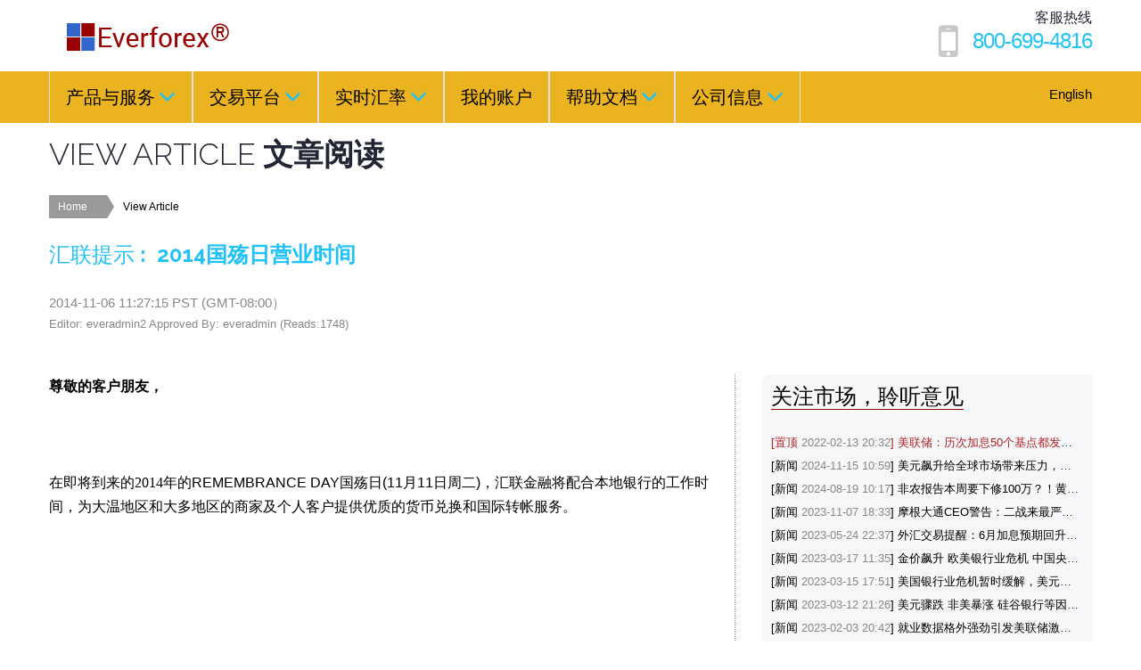

--- FILE ---
content_type: text/html; charset=utf-8
request_url: http://www.everforex.ca/ViewArticle.aspx?aid=44194
body_size: 73949
content:

<!DOCTYPE html>
<HTML>
	<HEAD>
<!-- Global site tag (gtag.js) - Google Analytics -->
<script async src="https://www.googletagmanager.com/gtag/js?id=UA-120163323-1"></script>
<script>
  window.dataLayer = window.dataLayer || [];
  function gtag(){dataLayer.push(arguments);}
  gtag('js', new Date());

  gtag('config', 'UA-120163323-1');
</script>


		<title id="PageTitle"> 2014国殇日营业时间</title>
		<meta charset="gb2312">
		<meta http-equiv="X-UA-Compatible" content="IE=edge">
		<meta name="viewport" content="width=device-width, initial-scale=1"> <!-- The above 3 meta tags *must* come first in the head; any other head content must come *after* these tags -->
		<meta name="description" content="BEST Currency Exchange RATE Vancouver RICHMOND BURNABY SURREY Canada BC British Columbia TORONTO MARKHAM ONTARIO" />
		<META NAME="KEYWORDS" CONTENT="everfoerx,汇联金融">
		<meta name="format-detection" content="telephone=no">
		<meta name="CODE_LANGUAGE" Content="C#">
		<meta name="vs_defaultClientScript" content="JavaScript">
		<link rel="icon" href="images/favicon.ico" type="image/x-icon"> <!-- Bootstrap -->
		<link href="css/bootstrap.css" rel="stylesheet"> <!-- Links -->
		<link rel="stylesheet" href="css/camera.css">
		<link rel="stylesheet" href="css/search.css">
		<link rel="stylesheet" href="css/google-map.css"> <!--JS-->
		<script src="js/jquery.js"></script>
		<script src="js/jquery-migrate-1.2.1.min.js"></script>
		<script src="js/rd-smoothscroll.min.js"></script>
		
		<!--[if lt IE 9]>
		<div style=' clear: both; text-align:center; position: relative;'>
			<a href="http://windows.microsoft.com/en-US/internet-explorer/..">
				<img src="images/ie8-panel/warning_bar_0000_us.jpg" border="0" height="42" width="820"
						alt="You are using an outdated browser. For a faster, safer browsing experience, upgrade for free today."/>
			</a>
		</div>
		<script src="js/html5shiv.js"></script>
	<![endif]-->
	<script src='js/device.min.js'></script>
	
	<script type="text/javascript" src="http://www.everforex.ca/includes/EverforexWeb.js"></script>
	
	

	</head>
  
<body>
		<form name="Form1" method="post" action="ViewArticle.aspx?aid=44194" id="Form1">
<div>
<input type="hidden" name="__VIEWSTATE" id="__VIEWSTATE" value="/[base64]/qHamd5u6IQp1uiNUjlpV1Y6d" />
</div>

<div>

	<input type="hidden" name="__VIEWSTATEGENERATOR" id="__VIEWSTATEGENERATOR" value="FBAA0599" />
</div>
			<div class="page"> <!--========================================================                            HEADER  =========================================================-->
				<header>
				<div class="container top-sect hideInSmallScreen">
					<div class="navbar-header">
						<h1 class="navbar-brand hideInSmallScreen">							
							<a href="cn/"><img src='images/everforexlogo2016.png'></img></a>
						</h1>						
					</div>
					<div class="help-box text-right">
						<p>客服热线</p>
						<a href="callto:800-699-4816">800-699-4816</a> 
							
					</div>
				</div>
				<div id="stuck_container" class="stuck_container">
					<div class="container">
						<nav class="navbar navbar-default navbar-static-top pull-left">
							<div>
								<ul class="nav navbar-nav sf-menu" data-type="navbar">
									<li class="dropdown">
										<a href="cn/ps/">产品与服务<span class="glyphicon glyphicon-menu-down hideInSmallScreen2" aria-hidden="true"></span></a>
										<ul class="dropdown-menu">
											<li>
												<a href="cn/ps/psrmb.aspx">人民币汇兑</a>
											</li>
											<li>
												<a href="cn/ps/psfc.aspx">世界主要外币兑换</a>
											</li>
											<li>
												<a href="cn/ps/pstt.aspx">境内付款与国际转账</a>
											</li>
											<li>
												<a href="cn/ps/pseia.aspx">客户经纪人业务</a>
											</li>
											<li>
												<div class=divider></div>
											</li>
											<li>
												<a href="cn/ps/psdw.aspx">存取款方式</a>
											</li>
											<li>
												<a href="cn/ps/pssettle.aspx">交易定价模式</a>
											</li>
											<li>
												<a href="cn/ps/pspoint.aspx">交易积分</a>
											</li>
											<li>
												<a href="cn/ps/psfee.aspx">收费项目与标准</a>
											</li>
										</ul>
									</li>
									<li>
										<a href="cn/pf/">交易平台<span class="glyphicon glyphicon-menu-down hideInSmallScreen2" aria-hidden="true"></span></a>
										<ul class="dropdown-menu">
											<li>												
												<A class="TopMenu" href="javascript:loadEfoPublicContent('');">登录金网通</A>
											</li>
											<li>
												<A class="TopMenu" href="javascript:loadEfoPublicContent('Register.aspx');">注册新用户</A>
											</li>               
											<li>
												<div class=divider></div>
											</li>       											
											<li>
												<a href="cn/pf/pfeo.aspx">金网通网上交易</a>
												<ul class="dropdown-menu">
													
													<li>
														<a href="cn/pf/pfeohowto.aspx">网上交易原理</a>
													</li>   
													<li>
														<a href="cn/pf/pfeofunction.aspx">系统功能介绍</a>
													</li>                       
												</ul>	
											</li>
											<li>
												<a href="cn/pf/pfcounter.aspx">柜台交易</a>
											</li>
											<li>
												<a href="cn/pf/pftele.aspx">电话委托交易</a>
											</li>
											<li>
												<a href="cn/pf/pfmobile.aspx">金网通手机版</a>
											</li>											
										</ul>
									</li>
									<li class="dropdown">
										<a href="cn/rate/">实时汇率<span class="glyphicon glyphicon-menu-down hideInSmallScreen2" aria-hidden="true"></span></a>
										<ul class="dropdown-menu">
											<li>
												<a href="cn/rate/rtnc.aspx">非现金兑换汇率</a>
											</li>
											<li>
												<a href="cn/rate/rtc.aspx">现金兑换汇率</a>
											</li>
											<li>
												<div class=divider></div>
											</li>
											<li>
												<a href="cn/rate/RtChart.aspx?p=USDCAD">外汇分时走势图</a>												
											</li>
											<li>
												<a href="cn/rate/rtnews.aspx">外汇市场实时新闻</a>												
											</li>
											<li>
												<a href="cn/rate/rttools.aspx">汇率工具箱</a>	
												<ul class="dropdown-menu">
													<li>
														<a href="cn/rate/rtcalc.aspx">汇率计算器</a>
													</li>
													<li>
														<a href="cn/rate/rtalarm.aspx">汇率预警</a>
													</li>                      
												</ul>											
											</li>
										</ul>
									</li>
									<li>
										<A class="TopMenu" href="javascript:loadEfoPublicContent('');">我的账户</A>
									</li>
									<li>
										<a href="cn/help/">帮助文档<span class="glyphicon glyphicon-menu-down hideInSmallScreen2" aria-hidden="true"></span></a>
										<ul class="dropdown-menu">
											<li>
												<a href="cn/help/hpdocfx.aspx">交易逻辑文档</a>
												<ul class="dropdown-menu">
													<li>
														<a href="cn/help/hpdemo.aspx">金网通视频演示</a>
													</li>
													<li>
														<a href="javascript:loadEfoPublicContent('Help/everforexonlinehelp.aspx');">金网通在线帮助</a>
													</li>   
													<li>
														<a href="cn/help/hpdwstatus.aspx">存取款状态标志</a>
													</li>                      
													<li>
														<a href="cn/help/hpfaq.aspx">产品服务FAQ</a>
													</li>   													                   
												</ul>		
											</li>
											<li>
												<a href="cn/help/hpdoccompany.aspx">公司服务文档</a>
												<ul class="dropdown-menu">
													<li>
														<a href="cn/help/hpfsg.aspx">金融服务指南</a>
													</li>
													<li>
														<a href="cn/help/hpwp.aspx">产品白皮书</a>
													</li>   
													<li>
														<a href="cn/help/hpprivacy.aspx">客户隐私保护</a>
													</li>                      
													<li>
														<a href="cn/help/hpdisclaimer.aspx">汇联免责条款</a>
													</li>   
													<li>
														<a href="cn/help/hptoc.aspx">用户使用条款</a>
													</li>   													                   
												</ul>		
											</li>
											<li>
												<a href="cn/help/hpdoctutorial.aspx">外汇知识教程</a>	
												<ul class="dropdown-menu">
													<li>
														<a href="cn/help/hpkbintro.aspx">外汇基础知识</a>
													</li>
													<li>
														<a href="cn/help/hpkbrate.aspx">汇率体系</a>
													</li>   
													<li>
														<a href="cn/help/hpkbmarkets.aspx">外汇市场简介</a>
													</li>                      
													<li>
														<a href="cn/help/hpkbfactors.aspx">影响汇率的因素</a>
													</li>   
													<li>
														<a href="cn/help/hpkbfx.aspx">外汇交易原理</a>
													</li>   													                   
													<li>
														<a href="cn/help/hpkbtrend.aspx">如何判断汇率走势</a>
													</li>   													                   
												</ul>													
											</li>
											
											
										</ul>
									</li>
									<li>
										<a href="cn/about/">公司信息<span class="glyphicon glyphicon-menu-down hideInSmallScreen2" aria-hidden="true"></span></a>
										<ul class="dropdown-menu">
											<li>
												<a href="cn/about/">关于汇联</a>
											</li>
											<li>
												<a href="cn/about/abhistory.aspx">公司动态</a>
											</li>
											<li>
												<a href="cn/about/abregulation.aspx">反洗钱监管体系</a>
											</li>											
											<li>
												<a href="cn/about/abjobs.aspx">招聘信息</a>
											</li>											
											<li>
												<a href="cn/about/abcontact.aspx">联系汇联</a>
											</li>
										</ul>
									</li>
								</ul>
							</div>
						</nav>		
						<div class=hideInSmallScreen>
						<div class="langbox"><A href="javascript:english();">English</a></div></div>				
					</div>
				</div>
			</header> <!--========================================================                            CONTENT  =========================================================-->		
				
				<main>						
				<section class="well well4">
					<div class="container">
						<h3 class='offs5'>
							<small>VIEW ARTICLE</small>&nbsp;文章阅读 
						</h3><br>
						<ul class="breadcrumb2">
								<li><a href="../">Home</a></li>
								<li><a href="#">View Article</a></li>								
						</ul>							
						<br>
						<div><h4><small><span id="lblCatName" class="ArtcileCatNameText">汇联提示</span></small>&nbsp;:&nbsp;<span id="lblArticleSubject" class="ArticleSubjectText"> 2014国殇日营业时间</span></h4></div><br>
						<div  class=TextGrayEn><span id="lblEditorInfo"><span class=TextNormalEn>2014-11-06 11:27:15</span>  <span class=TextGray> PST (<span class=textnormalen>GMT-08:00</span>）</span></span></div>						
						<div  class=TextGrayEnSmall><span id="lblPubInfo">Editor: everadmin2 Approved By: everadmin (Reads:1748)</span></div>						
					</div> 					
				</section> 
					 
				<section class="well well2">						
						<div class="container">							
							<div class="row">
								<div class="col-md-8 col-sm-12">
									<div class="articledetails">
										
											<p>
<table style="BORDER-RIGHT: rgb(153,153,153) 1px dotted; font1-SIZE: 12px; WORD-SPACING: 0px; TEXT-TRANSFORM: none; TEXT-INDENT: 0px; LINE-HEIGHT: 18px; font1-FAMILY: &#65533;&#65533;&#65533;&#65533;; LETTER-SPACING: normal; BACKGROUND-COLOR: rgb(255,255,255); webkit-text-stroke-width: 0px; orphans: auto; widows: auto" cellspacing="3" cellpadding="2" width="100%" border="0">
<tbody>
<tr style="VERTICAL-ALIGN: top">
<td colspan="10">
<p style="WORD-SPACING: 0px; font1: 12px/18px &#65533;&#65533;&#65533;&#65533;; TEXT-TRANSFORM: none; COLOR: rgb(0,0,0); TEXT-INDENT: 0px; WHITE-SPACE: normal; LETTER-SPACING: normal; BACKGROUND-COLOR: rgb(255,255,255); font-stretch: normal; orphans: 2; widows: 2"><strong>&#23562;&#25964;&#30340;&#23458;&#25143;&#26379;&#21451;&#65292;</strong><br><br>
<p style="WORD-SPACING: 0px; font1: 12px/18px &#65533;&#65533;&#65533;&#65533;; TEXT-TRANSFORM: none; COLOR: rgb(0,0,0); TEXT-INDENT: 0px; WHITE-SPACE: normal; LETTER-SPACING: normal; BACKGROUND-COLOR: rgb(255,255,255); font-stretch: normal; orphans: 2; widows: 2"><strong></strong>&nbsp;<br><br>
<p style="WORD-SPACING: 0px; font1: 12px/18px &#65533;&#65533;&#65533;&#65533;; TEXT-TRANSFORM: none; COLOR: rgb(0,0,0); TEXT-INDENT: 0px; WHITE-SPACE: normal; LETTER-SPACING: normal; BACKGROUND-COLOR: rgb(255,255,255); font-stretch: normal; orphans: 2; widows: 2">&#22312;&#21363;&#23558;&#21040;&#26469;&#30340;<font face="Verdana">2014</font>&#24180;&#30340;REMEMBRANCE DAY&#22269;&#27527;&#26085;(11&#26376;11&#26085;&#21608;&#20108;)&#65292;<font color="#cc0033"><font color="#000000">&#27719;&#32852;&#37329;&#34701;&#23558;&#37197;&#21512;&#26412;&#22320;&#38134;&#34892;&#30340;&#24037;&#20316;&#26102;&#38388;&#65292;&#20026;&#22823;&#28201;&#22320;&#21306;&#21644;&#22823;&#22810;&#22320;&#21306;&#30340;&#21830;&#23478;&#21450;&#20010;&#20154;&#23458;&#25143;&#25552;&#20379;&#20248;&#36136;&#30340;&#36135;&#24065;&#20817;&#25442;&#21644;&#22269;&#38469;&#36716;&#24080;&#26381;&#21153;&#12290;</font></font><br><br>
<p style="WORD-SPACING: 0px; font1: 12px/18px &#65533;&#65533;&#65533;&#65533;; TEXT-TRANSFORM: none; COLOR: rgb(0,0,0); TEXT-INDENT: 0px; WHITE-SPACE: normal; LETTER-SPACING: normal; BACKGROUND-COLOR: rgb(255,255,255); font-stretch: normal; orphans: 2; widows: 2"><br><br>
<p style="WORD-SPACING: 0px; font1: 12px/18px &#65533;&#65533;&#65533;&#65533;; TEXT-TRANSFORM: none; COLOR: rgb(0,0,0); TEXT-INDENT: 0px; WHITE-SPACE: normal; LETTER-SPACING: normal; BACKGROUND-COLOR: rgb(255,255,255); font-stretch: normal; orphans: 2; widows: 2"><br><br><font style="WORD-SPACING: 0px; font1: 12px/18px &#65533;&#65533;&#65533;&#65533;; TEXT-TRANSFORM: none; COLOR: rgb(0,0,0); TEXT-INDENT: 0px; WHITE-SPACE: normal; LETTER-SPACING: normal; BACKGROUND-COLOR: rgb(255,255,255); font-stretch: normal; orphans: auto; widows: auto" color="#000000"><font face="Arial Black" color="#990000">
<p style="WORD-SPACING: 0px; TEXT-TRANSFORM: none; COLOR: rgb(0,0,0); TEXT-INDENT: 0px; WHITE-SPACE: normal; LETTER-SPACING: normal; BACKGROUND-COLOR: rgb(255,255,255); orphans: 2; widows: 2"><font face="Arial Black" color="#990000">&#38500;&#22823;&#28201;&#22320;&#21306;&#32032;&#37324;&#20998;&#37096;(Surrey)&#20197;&#22806;&#65292;&#22823;&#28201;&#22320;&#21306;&#30340;&#28872;&#27835;&#25991;&#20998;&#37096;(Richmond)&#12289;&#28201;&#21733;&#21326;OakRidge Mall&#20998;&#37096;&#12289;&#28201;&#21733;&#21326;Downtown&#20998;&#37096;&#21644;&#26412;&#25343;&#27604;&#20998;&#37096;(Burnaby) &#21450;&#22810;&#20262;&#22810;&#22320;&#21306;&#19975;&#38182;&#20998;&#37096;(Markham)&#21644;&#21271;&#32422;&#20811;&#20998;&#37096;(North York) <font color="#000000">&#30340;</font></font><font color="#000000">&#21069;&#21488;&#23458;&#25143;&#26381;&#21153;&#20013;&#24515;&#23558;&#32479;&#19968;&#20110;11&#26376;11&#26085;&#21608;&#20108;&#24403;&#26085;&#20241;&#24687;&#19968;&#22825;</font><br><br>
<p style="WORD-SPACING: 0px; TEXT-TRANSFORM: none; COLOR: rgb(0,0,0); TEXT-INDENT: 0px; WHITE-SPACE: normal; LETTER-SPACING: normal; BACKGROUND-COLOR: rgb(255,255,255); orphans: 2; widows: 2">&nbsp;<br><br>
<p style="WORD-SPACING: 0px; TEXT-TRANSFORM: none; COLOR: rgb(0,0,0); TEXT-INDENT: 0px; WHITE-SPACE: normal; LETTER-SPACING: normal; BACKGROUND-COLOR: rgb(255,255,255); orphans: 2; widows: 2"><br><br>
<p style="WORD-SPACING: 0px; TEXT-TRANSFORM: none; COLOR: rgb(0,0,0); TEXT-INDENT: 0px; WHITE-SPACE: normal; LETTER-SPACING: normal; BACKGROUND-COLOR: rgb(255,255,255); orphans: 2; widows: 2"><font face="Arial Black" color="#990000">&#26399;&#38388;&#20855;&#20307;&#33829;&#19994;&#26102;&#38388;&#22914;&#19979;&#65306;</font><br><br><font size="2">
<p style="WORD-SPACING: 0px; TEXT-TRANSFORM: none; COLOR: rgb(0,0,0); TEXT-INDENT: 0px; WHITE-SPACE: normal; LETTER-SPACING: normal; BACKGROUND-COLOR: rgb(255,255,255); orphans: 2; widows: 2"><font face="Arial Black" color="#990000"><font color="#000000"><font face="Times New Roman"><font face="Arial Black" color="#990000"><font face="Times New Roman" color="#000000">11&#26376;08&#26085; &#21608;&#20845;<span class="Apple-converted-space">&nbsp;</span></font>&#28201;&#21733;&#21326;Oakridge Mall&#20998;&#37096;&#12289;&#28201;&#21733;&#21326;Downtown&#20998;&#37096;<span class="Apple-converted-space">&nbsp;</span><span class="Apple-converted-space">&nbsp;</span><font face="Times New Roman" color="#000000">&#19978;&#21320;11&#28857;&#33267;&#19979;&#21320;3&#28857;&#33829;&#19994;</font></font></font></font></font><br><br>
<p style="WORD-SPACING: 0px; TEXT-TRANSFORM: none; COLOR: rgb(0,0,0); TEXT-INDENT: 0px; WHITE-SPACE: normal; LETTER-SPACING: normal; BACKGROUND-COLOR: rgb(255,255,255); orphans: 2; widows: 2"><font face="Arial Black" color="#990000"><font color="#000000"><font face="Times New Roman"><font face="Arial Black" color="#990000">&nbsp;&nbsp;&nbsp;&nbsp;&nbsp;&nbsp;&nbsp;&nbsp;&nbsp;&nbsp;&nbsp;&nbsp;&nbsp;&nbsp;&nbsp;&nbsp;&nbsp;&nbsp; &nbsp;&#22823;&#28201;&#32032;&#37324;Surrey&#20998;&#37096;</font>&#19978;&#21320;11&#28857;&#33267;&#19979;&#21320;5&#28857;&#33829;&#19994;</font></font></font><br><br>
<p style="WORD-SPACING: 0px; TEXT-TRANSFORM: none; COLOR: rgb(0,0,0); TEXT-INDENT: 0px; WHITE-SPACE: normal; LETTER-SPACING: normal; BACKGROUND-COLOR: rgb(255,255,255); orphans: 2; widows: 2"><font face="Times New Roman">&nbsp;&nbsp;&nbsp;&nbsp;&nbsp;&nbsp;&nbsp;&nbsp;&nbsp;&nbsp;&nbsp;&nbsp;&nbsp;&nbsp;&nbsp;&nbsp;&nbsp;&nbsp;&nbsp;&nbsp;&nbsp;&nbsp;&nbsp;&nbsp; <font color="#990000">&#22810;&#20262;&#22810;<strong>Markham</strong></font></font><font face="Arial Black" color="#990000">&#20998;&#37096;<font color="#000000">&#19978;&#21320;<font face="Times New Roman">11</font>&#28857;&#33267;&#19979;&#21320;<font face="Times New Roman">3</font>&#28857;&#33829;&#19994;</font></font><br><br>
<p style="WORD-SPACING: 0px; TEXT-TRANSFORM: none; COLOR: rgb(0,0,0); TEXT-INDENT: 0px; WHITE-SPACE: normal; LETTER-SPACING: normal; BACKGROUND-COLOR: rgb(255,255,255); orphans: 2; widows: 2"><font face="Arial Black" color="#990000"><font color="#000000"><font face="Times New Roman">11&#26376;09&#26085; &#21608;&#26085;&nbsp;<span class="Apple-converted-space">&nbsp;<font face="Arial Black" color="#990000">&#22823;&#28201;</font></span><font face="Arial Black" color="#990000">&#32032;&#37324;Surrey&#20998;&#37096;<span class="Apple-converted-space">&nbsp;</span></font>&#19978;&#21320;11&#28857;&#33267;&#19979;&#21320;3&#28857;&#33829;&#19994;</font></font></font><br><br>
<p style="WORD-SPACING: 0px; TEXT-TRANSFORM: none; COLOR: rgb(0,0,0); TEXT-INDENT: 0px; WHITE-SPACE: normal; LETTER-SPACING: normal; BACKGROUND-COLOR: rgb(255,255,255); orphans: 2; widows: 2"><font face="Times New Roman">&nbsp;&nbsp;&nbsp;&nbsp;&nbsp;&nbsp;&nbsp;&nbsp;&nbsp;&nbsp;&nbsp;&nbsp;&nbsp;&nbsp;&nbsp;&nbsp;&nbsp;&nbsp;&nbsp;&nbsp;&nbsp;&nbsp;&nbsp;&nbsp;&nbsp;&nbsp;&#20854;&#20182;&#20998;&#37096;&#20241;&#24687;(&#21253;&#25324;&#22810;&#20262;&#22810;&#21508;&#33829;&#19994;&#37096;)</font><br><br>
<p style="WORD-SPACING: 0px; TEXT-TRANSFORM: none; COLOR: rgb(0,0,0); TEXT-INDENT: 0px; WHITE-SPACE: normal; LETTER-SPACING: normal; BACKGROUND-COLOR: rgb(255,255,255); orphans: 2; widows: 2"><font face="Times New Roman">11&#26376;10&#26085; &#21608;&#19968; &#25152;&#26377;&#20998;&#37096;&#27491;&#24120;&#33829;&#19994;&#26102;&#38388;</font><br><br>
<p style="WORD-SPACING: 0px; TEXT-TRANSFORM: none; COLOR: rgb(0,0,0); TEXT-INDENT: 0px; WHITE-SPACE: normal; LETTER-SPACING: normal; BACKGROUND-COLOR: rgb(255,255,255); orphans: 2; widows: 2"><font size="2">11&#26376;11&#26085; &#21608;&#20108; &#22269;&#27527;&#26085;&#24403;&#26085;<span class="Apple-converted-space">&nbsp;<font color="#990000">&#22823;&#28201;</font></span><font face="Arial Black" color="#990000">&#32032;&#37324;Surrey&#20998;&#37096;<span class="Apple-converted-space">&nbsp;</span></font>&#19978;&#21320;11&#28857;&#33267;&#19979;&#21320;3&#28857;&#33829;&#19994;</font><br><br>
<p style="WORD-SPACING: 0px; TEXT-TRANSFORM: none; COLOR: rgb(0,0,0); TEXT-INDENT: 0px; WHITE-SPACE: normal; LETTER-SPACING: normal; BACKGROUND-COLOR: rgb(255,255,255); orphans: 2; widows: 2"><font size="2">&nbsp;&nbsp;&nbsp;&nbsp;&nbsp;&nbsp;&nbsp;&nbsp;&nbsp;&nbsp;&nbsp;&nbsp;&nbsp;&nbsp;&nbsp;&nbsp;&nbsp;&nbsp;&nbsp;<span class="Apple-converted-space">&nbsp;</span><font face="Times New Roman">&#20854;&#20182;&#20998;&#37096;&#20241;&#24687;(&#21253;&#25324;&#22810;&#20262;&#22810;&#21508;&#33829;&#19994;&#37096;)</font></font><br><br></font>
<p style="WORD-SPACING: 0px; TEXT-TRANSFORM: none; COLOR: rgb(0,0,0); TEXT-INDENT: 0px; WHITE-SPACE: normal; LETTER-SPACING: normal; BACKGROUND-COLOR: rgb(255,255,255); orphans: 2; widows: 2"><font size="2"><font face="Arial Black" color="#990000"><font color="#000000"><font face="Times New Roman"><font face="Arial Black" color="#990000"><font face="Times New Roman" color="#000000">11&#26376;12&#26085; &#21608;&#19977; &#25152;&#26377;&#20998;&#37096;&#27491;&#24120;&#33829;&#19994;&#26102;&#38388;</font></font></font></font></font></font><br><br>
<p style="WORD-SPACING: 0px; TEXT-TRANSFORM: none; COLOR: rgb(0,0,0); TEXT-INDENT: 0px; WHITE-SPACE: normal; LETTER-SPACING: normal; BACKGROUND-COLOR: rgb(255,255,255); orphans: 2; widows: 2">&#35831;&#24744;&#23626;&#26102;&#20809;&#20020;.<br><br>
<p style="WORD-SPACING: 0px; TEXT-TRANSFORM: none; COLOR: rgb(0,0,0); TEXT-INDENT: 0px; WHITE-SPACE: normal; LETTER-SPACING: normal; BACKGROUND-COLOR: rgb(255,255,255); orphans: 2; widows: 2">&nbsp;<br><br></font></font><span style="DISPLAY: inline! important; FLOAT: none; WORD-SPACING: 0px; font1: 12px/18px &#65533;&#65533;&#65533;&#65533;; TEXT-TRANSFORM: none; COLOR: rgb(0,0,0); TEXT-INDENT: 0px; WHITE-SPACE: normal; LETTER-SPACING: normal; BACKGROUND-COLOR: rgb(255,255,255); font-stretch: normal; orphans: auto; widows: auto"></span><span style="DISPLAY: inline! important; FLOAT: none; WORD-SPACING: 0px; font1: 12px/18px &#65533;&#65533;&#65533;&#65533;; TEXT-TRANSFORM: none; COLOR: rgb(0,0,0); TEXT-INDENT: 0px; WHITE-SPACE: normal; LETTER-SPACING: normal; BACKGROUND-COLOR: rgb(255,255,255); font-stretch: normal; orphans: auto; widows: auto"></span><span style="DISPLAY: inline! important; FLOAT: none; WORD-SPACING: 0px; font1: 12px/18px &#65533;&#65533;&#65533;&#65533;; TEXT-TRANSFORM: none; COLOR: rgb(0,0,0); TEXT-INDENT: 0px; WHITE-SPACE: normal; LETTER-SPACING: normal; BACKGROUND-COLOR: rgb(255,255,255); font-stretch: normal; orphans: auto; widows: auto"></span><span style="DISPLAY: inline! important; FLOAT: none; WORD-SPACING: 0px; font1: 12px/18px &#65533;&#65533;&#65533;&#65533;; TEXT-TRANSFORM: none; COLOR: rgb(0,0,0); TEXT-INDENT: 0px; WHITE-SPACE: normal; LETTER-SPACING: normal; BACKGROUND-COLOR: rgb(255,255,255); font-stretch: normal; orphans: auto; widows: auto"></span><span style="DISPLAY: inline! important; FLOAT: none; WORD-SPACING: 0px; font1: 12px/18px &#65533;&#65533;&#65533;&#65533;; TEXT-TRANSFORM: none; COLOR: rgb(0,0,0); TEXT-INDENT: 0px; WHITE-SPACE: normal; LETTER-SPACING: normal; BACKGROUND-COLOR: rgb(255,255,255); font-stretch: normal; orphans: auto; widows: auto"></span><span style="DISPLAY: inline! important; FLOAT: none; WORD-SPACING: 0px; font1: 12px/18px &#65533;&#65533;&#65533;&#65533;; TEXT-TRANSFORM: none; COLOR: rgb(0,0,0); TEXT-INDENT: 0px; WHITE-SPACE: normal; LETTER-SPACING: normal; BACKGROUND-COLOR: rgb(255,255,255); font-stretch: normal; orphans: auto; widows: auto"></span><span style="DISPLAY: inline! important; FLOAT: none; WORD-SPACING: 0px; font1: 11px/18px &#65533;&#65533;&#65533;&#65533;; TEXT-TRANSFORM: none; COLOR: rgb(0,0,0); TEXT-INDENT: 0px; WHITE-SPACE: normal; LETTER-SPACING: normal; BACKGROUND-COLOR: rgb(255,255,255); font-stretch: normal; orphans: auto; widows: auto"></span><span style="DISPLAY: inline! important; FLOAT: none; WORD-SPACING: 0px; font1: 11px/18px &#65533;&#65533;&#65533;&#65533;; TEXT-TRANSFORM: none; COLOR: rgb(0,0,0); TEXT-INDENT: 0px; WHITE-SPACE: normal; LETTER-SPACING: normal; BACKGROUND-COLOR: rgb(255,255,255); font-stretch: normal; orphans: auto; widows: auto"></span>
<p style="WORD-SPACING: 0px; font1: 12px/18px &#65533;&#65533;&#65533;&#65533;; TEXT-TRANSFORM: none; COLOR: rgb(0,0,0); TEXT-INDENT: 0px; WHITE-SPACE: normal; LETTER-SPACING: normal; BACKGROUND-COLOR: rgb(255,255,255); font-stretch: normal; orphans: 2; widows: 2"><br><br>
<p style="WORD-SPACING: 0px; font1: 12px/18px &#65533;&#65533;&#65533;&#65533;; TEXT-TRANSFORM: none; COLOR: rgb(0,0,0); TEXT-INDENT: 0px; WHITE-SPACE: normal; LETTER-SPACING: normal; BACKGROUND-COLOR: rgb(255,255,255); font-stretch: normal; orphans: 2; widows: 2"><br><br>
<p style="WORD-SPACING: 0px; font1: 12px/18px &#65533;&#65533;&#65533;&#65533;; TEXT-TRANSFORM: none; COLOR: rgb(0,0,0); TEXT-INDENT: 0px; WHITE-SPACE: normal; LETTER-SPACING: normal; BACKGROUND-COLOR: rgb(255,255,255); font-stretch: normal; orphans: 2; widows: 2"><strong><font color="#990000"></font></strong><br><br><font style="WORD-SPACING: 0px; font1: 12px/18px &#65533;&#65533;&#65533;&#65533;; TEXT-TRANSFORM: none; COLOR: rgb(0,0,0); TEXT-INDENT: 0px; WHITE-SPACE: normal; LETTER-SPACING: normal; BACKGROUND-COLOR: rgb(255,255,255); font-stretch: normal; orphans: 2; widows: 2" color="#000000">
<p><font color="#000000">&#27719;&#32852;&#37329;&#32593;&#36890;&#26159;&#19990;&#30028;&#19978;&#20840;&#24180;&#26080;&#20241;&#27490;&#22806;&#27719;&#20132;&#26131;&#24179;&#21488;&#65292;&#22312;&#25152;&#26377;&#21608;&#26411;&#21644;&#33410;&#20551;&#26085;&#65292;&#27719;&#32852;&#20301;&#20110;&#19981;&#21516;&#26102;&#21306;&#30340;&#20132;&#26131;&#21518;&#21488;&#23558;&#26080;&#20241;&#27490;&#30340;&#20026;&#23458;&#25143;&#26379;&#21451;&#21644;&#21508;&#20132;&#26131;&#20249;&#20276;&#20844;&#21496;&#26381;&#21153;&#65292;&#21363;&#65306;&#37329;&#32593;&#36890;&#32593;&#19978;&#25442;&#27719;&#20132;&#26131;&#23458;&#25143;&#22312;&#21608;&#26411;&#21644;&#33410;&#20551;&#26085;&#20173;&#21487;&#36827;&#34892;&#22806;&#27719;&#20132;&#26131;&#21644;&#20817;&#25442;&#65292;&#21516;&#26102;&#37096;&#20998;&#22269;&#38469;&#36716;&#24080;&#19994;&#21153;&#65288;&#22914;&#20154;&#27665;&#24065;&#27719;&#27454;&#65289;&#20063;&#27491;&#24120;&#36827;&#34892;&#12290;</font><br><br>
<p>&#30001;&#20110;&#22269;&#38469;&#22806;&#27719;&#24066;&#22330;&#26159;&#20840;&#26085;<font face="Verdana">24</font>&#23567;&#26102;&#19981;&#38388;&#26029;&#36816;&#20316;&#65292;&#20026;&#20102;&#36991;&#20813;&#38169;&#36807;&#26368;&#20339;&#30340;&#25442;&#27719;&#26102;&#26426;&#65292;&#35831;&#21363;&#21051;&#27880;&#20876;&#25104;&#20026;&#27719;&#32852;&#37329;&#32593;&#36890;&#32593;&#19978;&#25442;&#27719;&#20132;&#26131;&#24179;&#21488;&#30340;&#29992;&#25143;&#65292;&#21363;&#27599;&#26085;<font face="Verdana">24</font>&#23567;&#26102;&#26080;&#38388;&#26029;&#33258;&#34892;&#30331;&#24405;&#37329;&#32593;&#36890;&#25191;&#34892;&#25442;&#27719;&#32593;&#19978;&#20132;&#26131;&#12290;<br><br>
<p><font color="#000000">&#21152;&#24065;&#25110;&#32654;&#37329;&#23558;&#22312;&#19979;&#19968;&#24037;&#20316;&#26085;&#27491;&#24120;&#36716;&#20986;&#33267;&#23458;&#25143;&#30340;&#26412;&#22320;&#21152;&#24065;&#38134;&#34892;&#65288;&#22914;TD<span class="Apple-converted-space">&nbsp;</span>Bank&#12289;RBC&#12289;BMO&#12289;CIBC&#31561;&#65289;&#36134;&#25143;&#65307;&#32780;&#20154;&#27665;&#24065;&#27719;&#27454;&#33267;&#20013;&#22269;&#21017;&#20173;&#21487;&#20110;&#24403;&#26085;&#21040;&#24080;&#12290;</font><br><br></font><span style="DISPLAY: inline! important; FLOAT: none; WORD-SPACING: 0px; font1: 12px/18px &#65533;&#65533;&#65533;&#65533;; TEXT-TRANSFORM: none; COLOR: rgb(0,0,0); TEXT-INDENT: 0px; WHITE-SPACE: normal; LETTER-SPACING: normal; BACKGROUND-COLOR: rgb(255,255,255); font-stretch: normal; orphans: 2; widows: 2"></span><span style="DISPLAY: inline! important; FLOAT: none; WORD-SPACING: 0px; font1: 12px/18px &#65533;&#65533;&#65533;&#65533;; TEXT-TRANSFORM: none; COLOR: rgb(0,0,0); TEXT-INDENT: 0px; WHITE-SPACE: normal; LETTER-SPACING: normal; BACKGROUND-COLOR: rgb(255,255,255); font-stretch: normal; orphans: 2; widows: 2"></span><span style="DISPLAY: inline! important; FLOAT: none; WORD-SPACING: 0px; font1: 12px/18px &#65533;&#65533;&#65533;&#65533;; TEXT-TRANSFORM: none; COLOR: rgb(0,0,0); TEXT-INDENT: 0px; WHITE-SPACE: normal; LETTER-SPACING: normal; BACKGROUND-COLOR: rgb(255,255,255); font-stretch: normal; orphans: auto; widows: auto"></span><span style="DISPLAY: inline! important; FLOAT: none; WORD-SPACING: 0px; font1: 12px/18px &#65533;&#65533;&#65533;&#65533;; TEXT-TRANSFORM: none; COLOR: rgb(0,0,0); TEXT-INDENT: 0px; WHITE-SPACE: normal; LETTER-SPACING: normal; BACKGROUND-COLOR: rgb(255,255,255); font-stretch: normal; orphans: auto; widows: auto"></span><span style="DISPLAY: inline! important; FLOAT: none; WORD-SPACING: 0px; font1: 12px/18px &#65533;&#65533;&#65533;&#65533;; TEXT-TRANSFORM: none; COLOR: rgb(0,0,0); TEXT-INDENT: 0px; WHITE-SPACE: normal; LETTER-SPACING: normal; BACKGROUND-COLOR: rgb(255,255,255); font-stretch: normal; orphans: auto; widows: auto"></span><span style="DISPLAY: inline! important; FLOAT: none; WORD-SPACING: 0px; font1: 12px/18px &#65533;&#65533;&#65533;&#65533;; TEXT-TRANSFORM: none; COLOR: rgb(0,0,0); TEXT-INDENT: 0px; WHITE-SPACE: normal; LETTER-SPACING: normal; BACKGROUND-COLOR: rgb(255,255,255); font-stretch: normal; orphans: auto; widows: auto"></span><span style="DISPLAY: inline! important; FLOAT: none; WORD-SPACING: 0px; font1: 12px/18px &#65533;&#65533;&#65533;&#65533;; TEXT-TRANSFORM: none; COLOR: rgb(0,0,0); TEXT-INDENT: 0px; WHITE-SPACE: normal; LETTER-SPACING: normal; BACKGROUND-COLOR: rgb(255,255,255); font-stretch: normal; orphans: auto; widows: auto"></span><span style="DISPLAY: inline! important; FLOAT: none; WORD-SPACING: 0px; font1: 12px/18px &#65533;&#65533;&#65533;&#65533;; TEXT-TRANSFORM: none; COLOR: rgb(0,0,0); TEXT-INDENT: 0px; WHITE-SPACE: normal; LETTER-SPACING: normal; BACKGROUND-COLOR: rgb(255,255,255); font-stretch: normal; orphans: auto; widows: auto"></span><span style="DISPLAY: inline! important; FLOAT: none; WORD-SPACING: 0px; font1: 12px/18px &#65533;&#65533;&#65533;&#65533;; TEXT-TRANSFORM: none; COLOR: rgb(0,0,0); TEXT-INDENT: 0px; WHITE-SPACE: normal; LETTER-SPACING: normal; BACKGROUND-COLOR: rgb(255,255,255); font-stretch: normal; orphans: auto; widows: auto"></span><span style="DISPLAY: inline! important; FLOAT: none; WORD-SPACING: 0px; font1: 12px/18px &#65533;&#65533;&#65533;&#65533;; TEXT-TRANSFORM: none; COLOR: rgb(0,0,0); TEXT-INDENT: 0px; WHITE-SPACE: normal; LETTER-SPACING: normal; BACKGROUND-COLOR: rgb(255,255,255); font-stretch: normal; orphans: auto; widows: auto"></span><span style="DISPLAY: inline! important; FLOAT: none; WORD-SPACING: 0px; font1: 11px/18px &#65533;&#65533;&#65533;&#65533;; TEXT-TRANSFORM: none; COLOR: rgb(0,0,0); TEXT-INDENT: 0px; WHITE-SPACE: normal; LETTER-SPACING: normal; BACKGROUND-COLOR: rgb(255,255,255); font-stretch: normal; orphans: auto; widows: auto"></span><span style="DISPLAY: inline! important; FLOAT: none; WORD-SPACING: 0px; font1: 11px/18px &#65533;&#65533;&#65533;&#65533;; TEXT-TRANSFORM: none; COLOR: rgb(0,0,0); TEXT-INDENT: 0px; WHITE-SPACE: normal; LETTER-SPACING: normal; BACKGROUND-COLOR: rgb(255,255,255); font-stretch: normal; orphans: auto; widows: auto"></span>
<p style="WORD-SPACING: 0px; font1: 12px/18px &#65533;&#65533;&#65533;&#65533;; TEXT-TRANSFORM: none; COLOR: rgb(0,0,0); TEXT-INDENT: 0px; WHITE-SPACE: normal; LETTER-SPACING: normal; BACKGROUND-COLOR: rgb(255,255,255); font-stretch: normal; orphans: 2; widows: 2"><font color="#990000">&#27719;&#32852;&#33410;&#20551;&#26085;&#26399;&#38388;&#21672;&#35810;&#30005;&#35805;&#65306;</font><font color="#990000"><font face="Verdana"><font face="Times New Roman"><span class="Apple-converted-space">&nbsp;</span></font>+1 800 699 4816 &#36716;&#22823;&#28201;Surrey&#20998;&#37096;</font></font><br><br>
<p style="WORD-SPACING: 0px; font1: 12px/18px &#65533;&#65533;&#65533;&#65533;; TEXT-TRANSFORM: none; COLOR: rgb(0,0,0); TEXT-INDENT: 0px; WHITE-SPACE: normal; LETTER-SPACING: normal; BACKGROUND-COLOR: rgb(255,255,255); font-stretch: normal; orphans: 2; widows: 2"><font color="#000000">&#25105;&#20204;&#39044;&#31069;&#23458;&#25143;&#26379;&#21451;&#20551;&#26399;&#24841;&#24555;&#65281;</font><br><br></td></tr>
<tr style="VERTICAL-ALIGN: top">
<td colspan="2">&nbsp;</td></tr></tbody></table><br><br>
										
									</div> 
									<br><br>
									<div style="float:right;">										
										<div class="btn-wr text-primary">
											<a class="btn btn-warning" href="http://www.everforex.ca/cn/rate/rtnews.aspx?p=1" data-type="submit">返回新闻列表</a>&nbsp;&nbsp;<a class="btn btn-primary" href="javascript:window.close();" data-type="submit">&nbsp;&nbsp;关&nbsp;闭&nbsp;&nbsp;</a>
										</div>
									</div>
								</div> 
								<div class="col-md-4 col-sm-12 col-xs-12 hideInSmallScreen">
									<div id=ArticleListContainer class= "thumb-shadow left991">
										<h4><small><a class=NewsTitle href="http://www.everforex.ca/cn/rate/rtnews.aspx">关注市场，聆听意见</a></small></h6><br>
										<table id="ArticleList1_myDataList" cellspacing="0" cellpadding="0" class="BlockTable" border="0" style="width:100%;border-collapse:collapse;">
	<tr>
		<td>
		<div class=ArtileCell>
					 <a id="ArticleList1_myDataList_ctl00_lnkArticle" title="美联储：历次加息50个基点都发生了什么？" class="NewsLink" href="http://www.everforex.ca/ViewArticle.aspx?aid=95549" target="_blank" style="color:Firebrick;">[置顶<span class='TextGrayEn hideInSmallScreen'> 2022-02-13 20:32</span>]  美联储：历次加息50个基点都发生了什么？</a>
		</div> 
	</td>
	</tr><tr>
		<td>
		<div class=ArtileCell>
					 <a id="ArticleList1_myDataList_ctl01_lnkArticle" title="美元飙升给全球市场带来压力，涨势能否延续？" class="NewsLink" href="http://www.everforex.ca/ViewArticle.aspx?aid=95581" target="_blank">[新闻<span class='TextGrayEn hideInSmallScreen'> 2024-11-15 10:59</span>]  美元飙升给全球市场带来压力，涨势能否延续？</a>
		</div> 
	</td>
	</tr><tr>
		<td>
		<div class=ArtileCell>
					 <a id="ArticleList1_myDataList_ctl02_lnkArticle" title="非农报告本周要下修100万？！黄金与美元会如何反应？" class="NewsLink" href="http://www.everforex.ca/ViewArticle.aspx?aid=95580" target="_blank">[新闻<span class='TextGrayEn hideInSmallScreen'> 2024-08-19 10:17</span>]  非农报告本周要下修100万？！黄金与美元会如何反应？</a>
		</div> 
	</td>
	</tr><tr>
		<td>
		<div class=ArtileCell>
					 <a id="ArticleList1_myDataList_ctl03_lnkArticle" title="摩根大通CEO警告：二战来最严重的全球危机或将来临，因俄乌冲突和中东冲突持续" class="NewsLink" href="http://www.everforex.ca/ViewArticle.aspx?aid=95577" target="_blank">[新闻<span class='TextGrayEn hideInSmallScreen'> 2023-11-07 18:33</span>]  摩根大通CEO警告：二战来最严重的全球危机或将来临，因俄乌冲突和中东冲突持续</a>
		</div> 
	</td>
	</tr><tr>
		<td>
		<div class=ArtileCell>
					 <a id="ArticleList1_myDataList_ctl04_lnkArticle" title="外汇交易提醒：6月加息预期回升+投资者寻求避险，美元刷新逾两个月高点" class="NewsLink" href="http://www.everforex.ca/ViewArticle.aspx?aid=95576" target="_blank">[新闻<span class='TextGrayEn hideInSmallScreen'> 2023-05-24 22:37</span>]  外汇交易提醒：6月加息预期回升+投资者寻求避险，美元刷新逾两个月高点</a>
		</div> 
	</td>
	</tr><tr>
		<td>
		<div class=ArtileCell>
					 <a id="ArticleList1_myDataList_ctl05_lnkArticle" title="金价飙升 欧美银行业危机 中国央行降准支持避险黄金" class="NewsLink" href="http://www.everforex.ca/ViewArticle.aspx?aid=95575" target="_blank">[新闻<span class='TextGrayEn hideInSmallScreen'> 2023-03-17 11:35</span>]  金价飙升 欧美银行业危机 中国央行降准支持避险黄金</a>
		</div> 
	</td>
	</tr><tr>
		<td>
		<div class=ArtileCell>
					 <a id="ArticleList1_myDataList_ctl06_lnkArticle" title="美国银行业危机暂时缓解，美元和美联储政策前景机构怎么看？" class="NewsLink" href="http://www.everforex.ca/ViewArticle.aspx?aid=95574" target="_blank">[新闻<span class='TextGrayEn hideInSmallScreen'> 2023-03-15 17:51</span>]  美国银行业危机暂时缓解，美元和美联储政策前景机构怎么看？</a>
		</div> 
	</td>
	</tr><tr>
		<td>
		<div class=ArtileCell>
					 <a id="ArticleList1_myDataList_ctl07_lnkArticle" title="美元骤跌 非美暴涨 硅谷银行等因素推动金价突破1880，机构看涨" class="NewsLink" href="http://www.everforex.ca/ViewArticle.aspx?aid=95573" target="_blank">[新闻<span class='TextGrayEn hideInSmallScreen'> 2023-03-12 21:26</span>]  美元骤跌 非美暴涨 硅谷银行等因素推动金价突破1880，机构看涨</a>
		</div> 
	</td>
	</tr><tr>
		<td>
		<div class=ArtileCell>
					 <a id="ArticleList1_myDataList_ctl08_lnkArticle" title="就业数据格外强劲引发美联储激进行动担忧，美元创近四个半月最佳单日表现" class="NewsLink" href="http://www.everforex.ca/ViewArticle.aspx?aid=95572" target="_blank">[新闻<span class='TextGrayEn hideInSmallScreen'> 2023-02-03 20:42</span>]  就业数据格外强劲引发美联储激进行动担忧，美元创近四个半月最佳单日表现</a>
		</div> 
	</td>
	</tr><tr>
		<td>
		<div class=ArtileCell>
					 <a id="ArticleList1_myDataList_ctl09_lnkArticle" title="市场预期美联储放缓加息步伐，金价触及三周高位，OPEC+将减产助力油价大涨近4%" class="NewsLink" href="http://www.everforex.ca/ViewArticle.aspx?aid=95565" target="_blank">[新闻<span class='TextGrayEn hideInSmallScreen'> 2022-10-04 22:40</span>]  市场预期美联储放缓加息步伐，金价触及三周高位，OPEC+将减产助力油价大涨近4%</a>
		</div> 
	</td>
	</tr>
</table>
									</div> 
									<br/>
								<div class="thumbnail thumb-shadow">
									<img src="./images/rtnc.jpg" alt="">
									<div class="caption bg3 capt_hover1">											
										<div class="wrap">
											<h5><small>汇联客户积分</small></h5>
											<p>
											回馈客户是汇联汇款的宗旨！自开业之日起，客户已经累计享受了高达数十万元的免费国际转账费用。
											</p>
											<a href="cn/ps/pspoint.aspx" class="btn-link fa-angle-right"></a>
										</div>  
									</div>
								</div>   
								<br/>
								<a class='btn btn-success' href="cn/ps/pspoint.aspx"'>&nbsp;&nbsp;汇联交易积分&nbsp;&nbsp;</a>									
								</div> 
							</div> 
						</div> 
				</section> 
				</main>
				<!--========================================================
                            FOOTER
  =========================================================--> 
				
<SCRIPT language="JavaScript"><!--

function getCookie( name ) 
{

	var start = document.cookie.indexOf( name + "=" );
	var len = start + name.length + 1;
	if ( ( !start ) &&
		( name != document.cookie.substring( 0, name.length ) ) )
	{
		return null;
	}
	if ( start == -1 ) return null;
	var end = document.cookie.indexOf( ";", len );
	if ( end == -1 ) end = document.cookie.length;
	return unescape( document.cookie.substring( len, end ) );
}
function setCookie( name, value, expires, path, domain, secure ) 
{ 
	var today = new Date();
	today.setTime( today.getTime() );
 
	if ( expires )
	{
		expires = expires * 1000 * 60 * 60 * 24;
	}
	var expires_date = new Date( today.getTime() + (expires) );

	document.cookie = name + "=" +escape( value ) +
		( ( expires ) ? ";expires=" + expires_date.toGMTString() : "" ) + 
		( ( path ) ? ";path=" + path : "" ) + 
		( ( domain ) ? ";domain=" + domain : "" ) +
		( ( secure ) ? ";secure" : "" );
}		  
 
 	function chinese()
		{
			setCookie("lang","cn",30, "/","","");
			document.location.replace("https://www.everforex.ca/cn");
		}
	function english()
		{
			setCookie("lang","en",30, "/","","");
			document.location.replace("https://www.everforex.ca/en");
		}
--></SCRIPT>
<footer class="top-border">
	<section class="well1 text-center">
		<div class="container">
			<p><A href="javascript:english();">English</A>&nbsp;&nbsp;<a href="https://www.everforex.ca/cn/about/abcontact.aspx">联系汇联</a>&nbsp;&nbsp;<a href="https://www.everforex.ca/cn/help/hpprivacy.aspx">隐私条例</a>&nbsp;&nbsp;<a href="https://www.everforex.ca/cn/help/hpdisclaimer.aspx">免责条款</a>
			</p>
			<p class="rights">
				Everforex &#169; Since 2005. All Rights Reserved.
			</p>
			<p><img src="https://www.everforex.ca/images/everforexlogoimageonlyfooter.png"></img></p><br>
			<a href="https://www.facebook.com/everforexcanada"  target="_blank" class="SocialButton fa fa-facebook-square" data-toggle="tooltip" data-placement="top" title="follow us on Facebook!"></a>&nbsp;&nbsp;&nbsp;
			<a href="https://twitter.com/everforexcanada" target="_blank" class="SocialButton fa fa-twitter-square" data-toggle="tooltip" data-placement="top" title="twitter us!"></a>&nbsp;&nbsp;&nbsp;
			<a href="https://ca.linkedin.com/in/everforexcanada" target="_blank" class="SocialButton fa fa-linkedin-square"  data-toggle="tooltip" data-placement="top" title="link us on Linkedin!"></a>&nbsp;&nbsp;&nbsp;
			<a href="https://plus.google.com/102796025906369648292" target="_blank" class="SocialButton fa fa-google-plus-square" data-toggle="tooltip" data-placement="top" title="connect us on Google+"></a>&nbsp;&nbsp;&nbsp;
			<a href="https://www.instagram.com/everforexcanada/" target="_blank" class="SocialButton fa fa-instagram" data-toggle="tooltip" data-placement="top" title="follow us on Instagram!"></a>&nbsp;&nbsp;&nbsp;
			<a href="https://twitter.com/everforexcanada" target="_blank" class="SocialButton fa fa-weixin" data-toggle="tooltip" data-placement="top" title="follow our office wechat account: everforex_ca!"></a></p>			
			<br>
		</div>
		<script>
			$(document).ready(function(){
				$('[data-toggle="tooltip"]').tooltip();   
			});
			</script>
		<div class="WebCount">
			<!-- <script language="javascript" src="https://count1.51yes.com/click.aspx?id=13621385&logo=1" charset="gb2312"></script>
							<script src="https://s11.cnzz.com/z_stat.php?id=1257117806&web_id=1257117806" language="JavaScript"></script> -->
			<a title="click tracking" href="https://statcounter.com/" target="_blank"><img src="https://c.statcounter.com/10768597/0/552df056/1/" alt="click tracking" style="BORDER-TOP:medium none; BORDER-RIGHT:medium none; BORDER-BOTTOM:medium none; BORDER-LEFT:medium none"></a>
		</div>

		<div class="onlinesupportbutton"><script src='https://www.everforex.ca/onlinesupport/CuteSoft_Client/CuteChat/Support-Image-Button.js.aspx'></script><script src='https://www.everforex.ca/onlinesupport/CuteSoft_Client/CuteChat/Support-Visitor-monitor.js.aspx'></script></div>
	</section>
</footer>
<!--
					Architect/Developer/Database: Jack Jian
					Date: 2016.01.
					Description: Thanks to all for your support to Everforex since 2005!
				-->

			</div> <!-- page end -->
			<!-- jQuery (necessary for Bootstrap's JavaScript plugins) --> <!-- Include all compiled plugins (below), or include individual files as needed -->
			<script src="js/bootstrap.min.js"></script>
			<script src="js/tm-scripts.js"></script> <!-- </script> -->
		</form>
		<DIV></DIV>
	</BODY>
</HTML>
